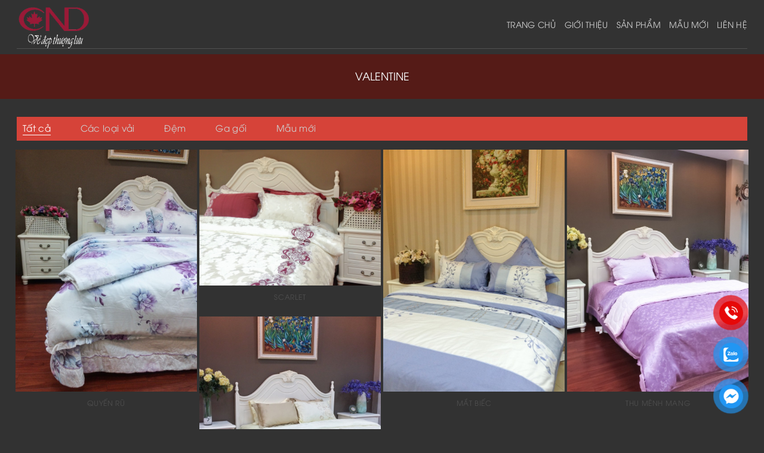

--- FILE ---
content_type: text/html; charset=UTF-8
request_url: https://cnd.com.vn/featured_item/
body_size: 15464
content:
<!DOCTYPE html>
<!--[if IE 9 ]> <html lang="vi" prefix="og: https://ogp.me/ns#" class="ie9 loading-site no-js"> <![endif]-->
<!--[if IE 8 ]> <html lang="vi" prefix="og: https://ogp.me/ns#" class="ie8 loading-site no-js"> <![endif]-->
<!--[if (gte IE 9)|!(IE)]><!--><html lang="vi" prefix="og: https://ogp.me/ns#" class="loading-site no-js"> <!--<![endif]-->
<head>
	<meta charset="UTF-8" />
	<link rel="profile" href="http://gmpg.org/xfn/11" />
	<link rel="pingback" href="https://cnd.com.vn/xmlrpc.php" />

	<script>(function(html){html.className = html.className.replace(/\bno-js\b/,'js')})(document.documentElement);</script>
<meta name="viewport" content="width=device-width, initial-scale=1, maximum-scale=1" />
<!-- Tối ưu hóa công cụ tìm kiếm bởi Rank Math - https://rankmath.com/ -->
<title>Portfolio Archive - Canada Home Deco</title>
<meta name="description" content="Portfolio Archive - Canada Home Deco"/>
<meta name="robots" content="follow, index"/>
<link rel="canonical" href="https://cnd.com.vn/featured_item/" />
<link rel="next" href="https://cnd.com.vn/featured_item/page/2/" />
<meta property="og:locale" content="vi_VN" />
<meta property="og:type" content="article" />
<meta property="og:title" content="Portfolio Archive - Canada Home Deco" />
<meta property="og:description" content="Portfolio Archive - Canada Home Deco" />
<meta property="og:url" content="https://cnd.com.vn/featured_item/" />
<meta property="og:site_name" content="Canada Home Deco" />
<meta property="og:image" content="https://cnd.com.vn/wp-content/uploads/2022/08/logocnd.png" />
<meta property="og:image:secure_url" content="https://cnd.com.vn/wp-content/uploads/2022/08/logocnd.png" />
<meta property="og:image:width" content="407" />
<meta property="og:image:height" content="239" />
<meta property="og:image:type" content="image/png" />
<meta name="twitter:card" content="summary_large_image" />
<meta name="twitter:title" content="Portfolio Archive - Canada Home Deco" />
<meta name="twitter:description" content="Portfolio Archive - Canada Home Deco" />
<meta name="twitter:image" content="https://cnd.com.vn/wp-content/uploads/2022/08/logocnd.png" />
<script type="application/ld+json" class="rank-math-schema">{"@context":"https://schema.org","@graph":[{"@type":"Person","@id":"https://cnd.com.vn/#person","name":"quantrihazo","image":{"@type":"ImageObject","@id":"https://cnd.com.vn/#logo","url":"https://cnd.com.vn/wp-content/uploads/2022/08/logocnd.png","contentUrl":"https://cnd.com.vn/wp-content/uploads/2022/08/logocnd.png","caption":"quantrihazo","inLanguage":"vi","width":"407","height":"239"}},{"@type":"WebSite","@id":"https://cnd.com.vn/#website","url":"https://cnd.com.vn","name":"quantrihazo","publisher":{"@id":"https://cnd.com.vn/#person"},"inLanguage":"vi"},{"@type":"CollectionPage","@id":"https://cnd.com.vn/featured_item/#webpage","url":"https://cnd.com.vn/featured_item/","name":"Portfolio Archive - Canada Home Deco","isPartOf":{"@id":"https://cnd.com.vn/#website"},"inLanguage":"vi"}]}</script>
<!-- /Plugin SEO WordPress Rank Math -->

<link rel='dns-prefetch' href='//cdn.jsdelivr.net' />
<link rel='dns-prefetch' href='//use.fontawesome.com' />
<link rel='dns-prefetch' href='//fonts.googleapis.com' />
<link rel="alternate" type="application/rss+xml" title="Dòng thông tin Canada Home Deco &raquo;" href="https://cnd.com.vn/feed/" />
<link rel="alternate" type="application/rss+xml" title="Canada Home Deco &raquo; Dòng bình luận" href="https://cnd.com.vn/comments/feed/" />
<link rel="alternate" type="application/rss+xml" title="Nguồn tin Canada Home Deco &raquo; Portfolio" href="https://cnd.com.vn/featured_item/feed/" />
<link rel="prefetch" href="https://cnd.com.vn/wp-content/themes/flatsome/assets/js/chunk.countup.fe2c1016.js" />
<link rel="prefetch" href="https://cnd.com.vn/wp-content/themes/flatsome/assets/js/chunk.sticky-sidebar.a58a6557.js" />
<link rel="prefetch" href="https://cnd.com.vn/wp-content/themes/flatsome/assets/js/chunk.tooltips.29144c1c.js" />
<link rel="prefetch" href="https://cnd.com.vn/wp-content/themes/flatsome/assets/js/chunk.vendors-popups.947eca5c.js" />
<link rel="prefetch" href="https://cnd.com.vn/wp-content/themes/flatsome/assets/js/chunk.vendors-slider.f0d2cbc9.js" />
<script type="text/javascript">
/* <![CDATA[ */
window._wpemojiSettings = {"baseUrl":"https:\/\/s.w.org\/images\/core\/emoji\/15.0.3\/72x72\/","ext":".png","svgUrl":"https:\/\/s.w.org\/images\/core\/emoji\/15.0.3\/svg\/","svgExt":".svg","source":{"concatemoji":"https:\/\/cnd.com.vn\/wp-includes\/js\/wp-emoji-release.min.js?ver=6.7"}};
/*! This file is auto-generated */
!function(i,n){var o,s,e;function c(e){try{var t={supportTests:e,timestamp:(new Date).valueOf()};sessionStorage.setItem(o,JSON.stringify(t))}catch(e){}}function p(e,t,n){e.clearRect(0,0,e.canvas.width,e.canvas.height),e.fillText(t,0,0);var t=new Uint32Array(e.getImageData(0,0,e.canvas.width,e.canvas.height).data),r=(e.clearRect(0,0,e.canvas.width,e.canvas.height),e.fillText(n,0,0),new Uint32Array(e.getImageData(0,0,e.canvas.width,e.canvas.height).data));return t.every(function(e,t){return e===r[t]})}function u(e,t,n){switch(t){case"flag":return n(e,"\ud83c\udff3\ufe0f\u200d\u26a7\ufe0f","\ud83c\udff3\ufe0f\u200b\u26a7\ufe0f")?!1:!n(e,"\ud83c\uddfa\ud83c\uddf3","\ud83c\uddfa\u200b\ud83c\uddf3")&&!n(e,"\ud83c\udff4\udb40\udc67\udb40\udc62\udb40\udc65\udb40\udc6e\udb40\udc67\udb40\udc7f","\ud83c\udff4\u200b\udb40\udc67\u200b\udb40\udc62\u200b\udb40\udc65\u200b\udb40\udc6e\u200b\udb40\udc67\u200b\udb40\udc7f");case"emoji":return!n(e,"\ud83d\udc26\u200d\u2b1b","\ud83d\udc26\u200b\u2b1b")}return!1}function f(e,t,n){var r="undefined"!=typeof WorkerGlobalScope&&self instanceof WorkerGlobalScope?new OffscreenCanvas(300,150):i.createElement("canvas"),a=r.getContext("2d",{willReadFrequently:!0}),o=(a.textBaseline="top",a.font="600 32px Arial",{});return e.forEach(function(e){o[e]=t(a,e,n)}),o}function t(e){var t=i.createElement("script");t.src=e,t.defer=!0,i.head.appendChild(t)}"undefined"!=typeof Promise&&(o="wpEmojiSettingsSupports",s=["flag","emoji"],n.supports={everything:!0,everythingExceptFlag:!0},e=new Promise(function(e){i.addEventListener("DOMContentLoaded",e,{once:!0})}),new Promise(function(t){var n=function(){try{var e=JSON.parse(sessionStorage.getItem(o));if("object"==typeof e&&"number"==typeof e.timestamp&&(new Date).valueOf()<e.timestamp+604800&&"object"==typeof e.supportTests)return e.supportTests}catch(e){}return null}();if(!n){if("undefined"!=typeof Worker&&"undefined"!=typeof OffscreenCanvas&&"undefined"!=typeof URL&&URL.createObjectURL&&"undefined"!=typeof Blob)try{var e="postMessage("+f.toString()+"("+[JSON.stringify(s),u.toString(),p.toString()].join(",")+"));",r=new Blob([e],{type:"text/javascript"}),a=new Worker(URL.createObjectURL(r),{name:"wpTestEmojiSupports"});return void(a.onmessage=function(e){c(n=e.data),a.terminate(),t(n)})}catch(e){}c(n=f(s,u,p))}t(n)}).then(function(e){for(var t in e)n.supports[t]=e[t],n.supports.everything=n.supports.everything&&n.supports[t],"flag"!==t&&(n.supports.everythingExceptFlag=n.supports.everythingExceptFlag&&n.supports[t]);n.supports.everythingExceptFlag=n.supports.everythingExceptFlag&&!n.supports.flag,n.DOMReady=!1,n.readyCallback=function(){n.DOMReady=!0}}).then(function(){return e}).then(function(){var e;n.supports.everything||(n.readyCallback(),(e=n.source||{}).concatemoji?t(e.concatemoji):e.wpemoji&&e.twemoji&&(t(e.twemoji),t(e.wpemoji)))}))}((window,document),window._wpemojiSettings);
/* ]]> */
</script>
<style id='wp-emoji-styles-inline-css' type='text/css'>

	img.wp-smiley, img.emoji {
		display: inline !important;
		border: none !important;
		box-shadow: none !important;
		height: 1em !important;
		width: 1em !important;
		margin: 0 0.07em !important;
		vertical-align: -0.1em !important;
		background: none !important;
		padding: 0 !important;
	}
</style>
<style id='wp-block-library-inline-css' type='text/css'>
:root{--wp-admin-theme-color:#007cba;--wp-admin-theme-color--rgb:0,124,186;--wp-admin-theme-color-darker-10:#006ba1;--wp-admin-theme-color-darker-10--rgb:0,107,161;--wp-admin-theme-color-darker-20:#005a87;--wp-admin-theme-color-darker-20--rgb:0,90,135;--wp-admin-border-width-focus:2px;--wp-block-synced-color:#7a00df;--wp-block-synced-color--rgb:122,0,223;--wp-bound-block-color:var(--wp-block-synced-color)}@media (min-resolution:192dpi){:root{--wp-admin-border-width-focus:1.5px}}.wp-element-button{cursor:pointer}:root{--wp--preset--font-size--normal:16px;--wp--preset--font-size--huge:42px}:root .has-very-light-gray-background-color{background-color:#eee}:root .has-very-dark-gray-background-color{background-color:#313131}:root .has-very-light-gray-color{color:#eee}:root .has-very-dark-gray-color{color:#313131}:root .has-vivid-green-cyan-to-vivid-cyan-blue-gradient-background{background:linear-gradient(135deg,#00d084,#0693e3)}:root .has-purple-crush-gradient-background{background:linear-gradient(135deg,#34e2e4,#4721fb 50%,#ab1dfe)}:root .has-hazy-dawn-gradient-background{background:linear-gradient(135deg,#faaca8,#dad0ec)}:root .has-subdued-olive-gradient-background{background:linear-gradient(135deg,#fafae1,#67a671)}:root .has-atomic-cream-gradient-background{background:linear-gradient(135deg,#fdd79a,#004a59)}:root .has-nightshade-gradient-background{background:linear-gradient(135deg,#330968,#31cdcf)}:root .has-midnight-gradient-background{background:linear-gradient(135deg,#020381,#2874fc)}.has-regular-font-size{font-size:1em}.has-larger-font-size{font-size:2.625em}.has-normal-font-size{font-size:var(--wp--preset--font-size--normal)}.has-huge-font-size{font-size:var(--wp--preset--font-size--huge)}.has-text-align-center{text-align:center}.has-text-align-left{text-align:left}.has-text-align-right{text-align:right}#end-resizable-editor-section{display:none}.aligncenter{clear:both}.items-justified-left{justify-content:flex-start}.items-justified-center{justify-content:center}.items-justified-right{justify-content:flex-end}.items-justified-space-between{justify-content:space-between}.screen-reader-text{border:0;clip:rect(1px,1px,1px,1px);clip-path:inset(50%);height:1px;margin:-1px;overflow:hidden;padding:0;position:absolute;width:1px;word-wrap:normal!important}.screen-reader-text:focus{background-color:#ddd;clip:auto!important;clip-path:none;color:#444;display:block;font-size:1em;height:auto;left:5px;line-height:normal;padding:15px 23px 14px;text-decoration:none;top:5px;width:auto;z-index:100000}html :where(.has-border-color){border-style:solid}html :where([style*=border-top-color]){border-top-style:solid}html :where([style*=border-right-color]){border-right-style:solid}html :where([style*=border-bottom-color]){border-bottom-style:solid}html :where([style*=border-left-color]){border-left-style:solid}html :where([style*=border-width]){border-style:solid}html :where([style*=border-top-width]){border-top-style:solid}html :where([style*=border-right-width]){border-right-style:solid}html :where([style*=border-bottom-width]){border-bottom-style:solid}html :where([style*=border-left-width]){border-left-style:solid}html :where(img[class*=wp-image-]){height:auto;max-width:100%}:where(figure){margin:0 0 1em}html :where(.is-position-sticky){--wp-admin--admin-bar--position-offset:var(--wp-admin--admin-bar--height,0px)}@media screen and (max-width:600px){html :where(.is-position-sticky){--wp-admin--admin-bar--position-offset:0px}}
</style>
<style id='classic-theme-styles-inline-css' type='text/css'>
/*! This file is auto-generated */
.wp-block-button__link{color:#fff;background-color:#32373c;border-radius:9999px;box-shadow:none;text-decoration:none;padding:calc(.667em + 2px) calc(1.333em + 2px);font-size:1.125em}.wp-block-file__button{background:#32373c;color:#fff;text-decoration:none}
</style>
<link rel='stylesheet' id='contact-form-7-css' href='https://cnd.com.vn/wp-content/plugins/contact-form-7/includes/css/styles.css?ver=6.0' type='text/css' media='all' />
<link rel='stylesheet' id='fa5-css' href='https://use.fontawesome.com/releases/v5.13.0/css/all.css?ver=5.13.0' type='text/css' media='all' />
<link rel='stylesheet' id='fa5-v4-shims-css' href='https://use.fontawesome.com/releases/v5.13.0/css/v4-shims.css?ver=5.13.0' type='text/css' media='all' />
<link rel='stylesheet' id='aio-tools-css' href='https://cnd.com.vn/wp-content/plugins/hazo-tools//public/assets/css/aio-tools-public.css?ver=2.2' type='text/css' media='all' />
<link rel='stylesheet' id='flatsome-main-css' href='https://cnd.com.vn/wp-content/themes/flatsome/assets/css/flatsome.css?ver=3.15.6' type='text/css' media='all' />
<style id='flatsome-main-inline-css' type='text/css'>
@font-face {
				font-family: "fl-icons";
				font-display: block;
				src: url(https://cnd.com.vn/wp-content/themes/flatsome/assets/css/icons/fl-icons.eot?v=3.15.6);
				src:
					url(https://cnd.com.vn/wp-content/themes/flatsome/assets/css/icons/fl-icons.eot#iefix?v=3.15.6) format("embedded-opentype"),
					url(https://cnd.com.vn/wp-content/themes/flatsome/assets/css/icons/fl-icons.woff2?v=3.15.6) format("woff2"),
					url(https://cnd.com.vn/wp-content/themes/flatsome/assets/css/icons/fl-icons.ttf?v=3.15.6) format("truetype"),
					url(https://cnd.com.vn/wp-content/themes/flatsome/assets/css/icons/fl-icons.woff?v=3.15.6) format("woff"),
					url(https://cnd.com.vn/wp-content/themes/flatsome/assets/css/icons/fl-icons.svg?v=3.15.6#fl-icons) format("svg");
			}
</style>
<link rel='stylesheet' id='flatsome-style-css' href='https://cnd.com.vn/wp-content/themes/flatsome-child/style.css?ver=3.0' type='text/css' media='all' />
<link rel='stylesheet' id='flatsome-googlefonts-css' href='//fonts.googleapis.com/css?family=Lato%3Aregular%2C700%2C400%2C700%7CDancing+Script%3Aregular%2C400&#038;display=swap&#038;ver=3.9' type='text/css' media='all' />
<script type="text/javascript" src="https://cnd.com.vn/wp-includes/js/jquery/jquery.min.js?ver=3.7.1" id="jquery-core-js"></script>
<script type="text/javascript" src="https://cnd.com.vn/wp-includes/js/jquery/jquery-migrate.min.js?ver=3.4.1" id="jquery-migrate-js"></script>
<script type="text/javascript" src="https://cnd.com.vn/wp-content/plugins/hazo-tools//public/assets/js/aio-tools-public.js?ver=2.2" id="aio-tools-js"></script>
<link rel="https://api.w.org/" href="https://cnd.com.vn/wp-json/" /><link rel="EditURI" type="application/rsd+xml" title="RSD" href="https://cnd.com.vn/xmlrpc.php?rsd" />
<meta name="generator" content="WordPress 6.7" />
<style>.bg{opacity: 0; transition: opacity 1s; -webkit-transition: opacity 1s;} .bg-loaded{opacity: 1;}</style><!--[if IE]><link rel="stylesheet" type="text/css" href="https://cnd.com.vn/wp-content/themes/flatsome/assets/css/ie-fallback.css"><script src="//cdnjs.cloudflare.com/ajax/libs/html5shiv/3.6.1/html5shiv.js"></script><script>var head = document.getElementsByTagName('head')[0],style = document.createElement('style');style.type = 'text/css';style.styleSheet.cssText = ':before,:after{content:none !important';head.appendChild(style);setTimeout(function(){head.removeChild(style);}, 0);</script><script src="https://cnd.com.vn/wp-content/themes/flatsome/assets/libs/ie-flexibility.js"></script><![endif]--><link rel="icon" href="https://cnd.com.vn/wp-content/uploads/2022/08/cropped-logocnd-32x32.png" sizes="32x32" />
<link rel="icon" href="https://cnd.com.vn/wp-content/uploads/2022/08/cropped-logocnd-192x192.png" sizes="192x192" />
<link rel="apple-touch-icon" href="https://cnd.com.vn/wp-content/uploads/2022/08/cropped-logocnd-180x180.png" />
<meta name="msapplication-TileImage" content="https://cnd.com.vn/wp-content/uploads/2022/08/cropped-logocnd-270x270.png" />
<style id="custom-css" type="text/css">:root {--primary-color: #d64339;}.container-width, .full-width .ubermenu-nav, .container, .row{max-width: 1240px}.row.row-collapse{max-width: 1210px}.row.row-small{max-width: 1232.5px}.row.row-large{max-width: 1270px}.sticky-add-to-cart--active, #wrapper,#main,#main.dark{background-color: #323232}.header-main{height: 91px}#logo img{max-height: 91px}#logo{width:200px;}#logo img{padding:9px 0;}.header-bottom{min-height: 10px}.header-top{min-height: 30px}.transparent .header-main{height: 91px}.transparent #logo img{max-height: 91px}.has-transparent + .page-title:first-of-type,.has-transparent + #main > .page-title,.has-transparent + #main > div > .page-title,.has-transparent + #main .page-header-wrapper:first-of-type .page-title{padding-top: 91px;}.header.show-on-scroll,.stuck .header-main{height:70px!important}.stuck #logo img{max-height: 70px!important}.header-bg-color {background-color: #323232}.header-bottom {background-color: #f1f1f1}.top-bar-nav > li > a{line-height: 16px }.header-main .nav > li > a{line-height: 16px }.stuck .header-main .nav > li > a{line-height: 50px }.header-bottom-nav > li > a{line-height: 16px }@media (max-width: 549px) {.header-main{height: 70px}#logo img{max-height: 70px}}/* Color */.accordion-title.active, .has-icon-bg .icon .icon-inner,.logo a, .primary.is-underline, .primary.is-link, .badge-outline .badge-inner, .nav-outline > li.active> a,.nav-outline >li.active > a, .cart-icon strong,[data-color='primary'], .is-outline.primary{color: #d64339;}/* Color !important */[data-text-color="primary"]{color: #d64339!important;}/* Background Color */[data-text-bg="primary"]{background-color: #d64339;}/* Background */.scroll-to-bullets a,.featured-title, .label-new.menu-item > a:after, .nav-pagination > li > .current,.nav-pagination > li > span:hover,.nav-pagination > li > a:hover,.has-hover:hover .badge-outline .badge-inner,button[type="submit"], .button.wc-forward:not(.checkout):not(.checkout-button), .button.submit-button, .button.primary:not(.is-outline),.featured-table .title,.is-outline:hover, .has-icon:hover .icon-label,.nav-dropdown-bold .nav-column li > a:hover, .nav-dropdown.nav-dropdown-bold > li > a:hover, .nav-dropdown-bold.dark .nav-column li > a:hover, .nav-dropdown.nav-dropdown-bold.dark > li > a:hover, .header-vertical-menu__opener ,.is-outline:hover, .tagcloud a:hover,.grid-tools a, input[type='submit']:not(.is-form), .box-badge:hover .box-text, input.button.alt,.nav-box > li > a:hover,.nav-box > li.active > a,.nav-pills > li.active > a ,.current-dropdown .cart-icon strong, .cart-icon:hover strong, .nav-line-bottom > li > a:before, .nav-line-grow > li > a:before, .nav-line > li > a:before,.banner, .header-top, .slider-nav-circle .flickity-prev-next-button:hover svg, .slider-nav-circle .flickity-prev-next-button:hover .arrow, .primary.is-outline:hover, .button.primary:not(.is-outline), input[type='submit'].primary, input[type='submit'].primary, input[type='reset'].button, input[type='button'].primary, .badge-inner{background-color: #d64339;}/* Border */.nav-vertical.nav-tabs > li.active > a,.scroll-to-bullets a.active,.nav-pagination > li > .current,.nav-pagination > li > span:hover,.nav-pagination > li > a:hover,.has-hover:hover .badge-outline .badge-inner,.accordion-title.active,.featured-table,.is-outline:hover, .tagcloud a:hover,blockquote, .has-border, .cart-icon strong:after,.cart-icon strong,.blockUI:before, .processing:before,.loading-spin, .slider-nav-circle .flickity-prev-next-button:hover svg, .slider-nav-circle .flickity-prev-next-button:hover .arrow, .primary.is-outline:hover{border-color: #d64339}.nav-tabs > li.active > a{border-top-color: #d64339}.widget_shopping_cart_content .blockUI.blockOverlay:before { border-left-color: #d64339 }.woocommerce-checkout-review-order .blockUI.blockOverlay:before { border-left-color: #d64339 }/* Fill */.slider .flickity-prev-next-button:hover svg,.slider .flickity-prev-next-button:hover .arrow{fill: #d64339;}body{font-family:"Lato", sans-serif}body{font-weight: 400}.nav > li > a {font-family:"Lato", sans-serif;}.mobile-sidebar-levels-2 .nav > li > ul > li > a {font-family:"Lato", sans-serif;}.nav > li > a {font-weight: 700;}.mobile-sidebar-levels-2 .nav > li > ul > li > a {font-weight: 700;}h1,h2,h3,h4,h5,h6,.heading-font, .off-canvas-center .nav-sidebar.nav-vertical > li > a{font-family: "Lato", sans-serif;}h1,h2,h3,h4,h5,h6,.heading-font,.banner h1,.banner h2{font-weight: 700;}.alt-font{font-family: "Dancing Script", sans-serif;}.alt-font{font-weight: 400!important;}.header:not(.transparent) .header-nav-main.nav > li > a {color: #cecece;}.header:not(.transparent) .header-nav-main.nav > li > a:hover,.header:not(.transparent) .header-nav-main.nav > li.active > a,.header:not(.transparent) .header-nav-main.nav > li.current > a,.header:not(.transparent) .header-nav-main.nav > li > a.active,.header:not(.transparent) .header-nav-main.nav > li > a.current{color: #d64339;}.header-nav-main.nav-line-bottom > li > a:before,.header-nav-main.nav-line-grow > li > a:before,.header-nav-main.nav-line > li > a:before,.header-nav-main.nav-box > li > a:hover,.header-nav-main.nav-box > li.active > a,.header-nav-main.nav-pills > li > a:hover,.header-nav-main.nav-pills > li.active > a{color:#FFF!important;background-color: #d64339;}.has-equal-box-heights .box-image {padding-top: 100%;}.label-new.menu-item > a:after{content:"Mới";}.label-hot.menu-item > a:after{content:"Hot";}.label-sale.menu-item > a:after{content:"Khuyến mại";}.label-popular.menu-item > a:after{content:"Phổ biến";}</style></head>

<body class="archive post-type-archive post-type-archive-featured_item lightbox nav-dropdown-has-arrow nav-dropdown-has-shadow nav-dropdown-has-border featured-item-category-mau-moi">


<a class="skip-link screen-reader-text" href="#main">Chuyển đến nội dung</a>

<div id="wrapper">

	
	<header id="header" class="header ">
		<div class="header-wrapper">
			<div id="masthead" class="header-main hide-for-sticky">
      <div class="header-inner flex-row container logo-left medium-logo-center" role="navigation">

          <!-- Logo -->
          <div id="logo" class="flex-col logo">
            
<!-- Header logo -->
<a href="https://cnd.com.vn/" title="Canada Home Deco - Vẻ đẹp thượng lưu" rel="home">
		<img width="407" height="239" src="https://cnd.com.vn/wp-content/uploads/2022/08/logocnd.png" class="header_logo header-logo" alt="Canada Home Deco"/><img  width="407" height="239" src="https://cnd.com.vn/wp-content/uploads/2022/08/logocnd.png" class="header-logo-dark" alt="Canada Home Deco"/></a>
          </div>

          <!-- Mobile Left Elements -->
          <div class="flex-col show-for-medium flex-left">
            <ul class="mobile-nav nav nav-left ">
              <li class="nav-icon has-icon">
  <div class="header-button">		<a href="#" data-open="#main-menu" data-pos="left" data-bg="main-menu-overlay" data-color="" class="icon button circle is-outline is-small" aria-label="Menu" aria-controls="main-menu" aria-expanded="false">
		
		  <i class="icon-menu" ></i>
		  		</a>
	 </div> </li>            </ul>
          </div>

          <!-- Left Elements -->
          <div class="flex-col hide-for-medium flex-left
            flex-grow">
            <ul class="header-nav header-nav-main nav nav-left  nav-size-medium nav-uppercase" >
                          </ul>
          </div>

          <!-- Right Elements -->
          <div class="flex-col hide-for-medium flex-right">
            <ul class="header-nav header-nav-main nav nav-right  nav-size-medium nav-uppercase">
              <li id="menu-item-1195" class="menu-item menu-item-type-post_type menu-item-object-page menu-item-home menu-item-1195 menu-item-design-default"><a href="https://cnd.com.vn/" class="nav-top-link">Trang chủ</a></li>
<li id="menu-item-1197" class="menu-item menu-item-type-post_type menu-item-object-page menu-item-1197 menu-item-design-default"><a href="https://cnd.com.vn/gioi-thieu/" class="nav-top-link">Giới thiệu</a></li>
<li id="menu-item-1196" class="menu-item menu-item-type-post_type menu-item-object-page menu-item-1196 menu-item-design-default"><a href="https://cnd.com.vn/san-pham/" class="nav-top-link">Sản phẩm</a></li>
<li id="menu-item-1199" class="menu-item menu-item-type-post_type menu-item-object-page menu-item-1199 menu-item-design-default"><a href="https://cnd.com.vn/mau-moi/" class="nav-top-link">Mẫu mới</a></li>
<li id="menu-item-1198" class="menu-item menu-item-type-post_type menu-item-object-page menu-item-1198 menu-item-design-default"><a href="https://cnd.com.vn/lien-he/" class="nav-top-link">Liên hệ</a></li>
            </ul>
          </div>

          <!-- Mobile Right Elements -->
          <div class="flex-col show-for-medium flex-right">
            <ul class="mobile-nav nav nav-right ">
              <li class="header-search header-search-dropdown has-icon has-dropdown menu-item-has-children">
		<a href="#" aria-label="Search" class="is-small"><i class="icon-search" ></i></a>
		<ul class="nav-dropdown nav-dropdown-default">
	 	<li class="header-search-form search-form html relative has-icon">
	<div class="header-search-form-wrapper">
		<div class="searchform-wrapper ux-search-box relative is-normal"><form method="get" class="searchform" action="https://cnd.com.vn/" role="search">
		<div class="flex-row relative">
			<div class="flex-col flex-grow">
	   	   <input type="search" class="search-field mb-0" name="s" value="" id="s" placeholder="Search&hellip;" />
			</div>
			<div class="flex-col">
				<button type="submit" class="ux-search-submit submit-button secondary button icon mb-0" aria-label="Gửi đi">
					<i class="icon-search" ></i>				</button>
			</div>
		</div>
    <div class="live-search-results text-left z-top"></div>
</form>
</div>	</div>
</li>	</ul>
</li>
            </ul>
          </div>

      </div>
     
            <div class="container"><div class="top-divider full-width"></div></div>
      </div>
<div class="header-bg-container fill"><div class="header-bg-image fill"></div><div class="header-bg-color fill"></div></div>		</div>
	</header>

	
	<main id="main" class="">

<div class="portfolio-page-wrapper portfolio-archive page-featured-item">
	<div class="page-title portfolio-featured-title featured-title no-overflow">

	<div class="page-title-bg">
		<div class="title-bg fill bg-fill" data-parallax-container=".page-title" data-parallax-background  data-parallax="-4"
		>
		</div>
		<div class="title-overlay fill" style="background-color: rgba(0,0,0,.6)"></div>
	</div>

	<div class="page-title-inner container  flex-row  dark">
	 	<div class="flex-col flex-grow">
	 			 	</div>
	 	<div class="flex-col flex-center text-center" data-parallax="-1" data-parallax-fade="true">
			<h1 class="entry-title is-xlarge uppercase">
				Valentine			</h1>
				 	</div>
	 	<div class="flex-col flex-grow text-right">
				 	</div>
	</div>
</div>

<div id="content" role="main" class="page-wrapper">
	<div id="portfolio-431542836" class="portfolio-element-wrapper has-filtering">  <div class="container mb-half">
  <ul class="nav nav-left nav-center nav-line-grow nav-uppercase filter-nav">
    <li class="active"><a href="#" data-filter="*">Tất cả</a></li>
    <li><a href="#" data-filter="[data-terms*='&quot;Các loại vải&quot;']">Các loại vải</a></li><li><a href="#" data-filter="[data-terms*='&quot;Đệm&quot;']">Đệm</a></li><li><a href="#" data-filter="[data-terms*='&quot;Ga gối&quot;']">Ga gối</a></li><li><a href="#" data-filter="[data-terms*='&quot;Mẫu mới&quot;']">Mẫu mới</a></li>  </ul>
  </div>
  
  
    <div class="row row-isotope large-columns-4 medium-columns-3 small-columns-2 row-small">
    <div class="col" data-terms="[&quot;Mẫu mới&quot;]" >
          <div class="col-inner" >
          <a href="https://cnd.com.vn/du-an/mau-moi/quyen-ru/" class="plain ">
          <div class="portfolio-box box has-hover">
            <div class="box-image" >
                <div class="" >
                <img width="810" height="1080" src="https://cnd.com.vn/wp-content/uploads/2022/08/Quyen-ru-2.jpg" class="attachment-original size-original" alt="" decoding="async" loading="lazy" srcset="https://cnd.com.vn/wp-content/uploads/2022/08/Quyen-ru-2.jpg 810w, https://cnd.com.vn/wp-content/uploads/2022/08/Quyen-ru-2-225x300.jpg 225w, https://cnd.com.vn/wp-content/uploads/2022/08/Quyen-ru-2-768x1024.jpg 768w" sizes="auto, (max-width: 810px) 100vw, 810px" />                                                </div>
            </div>
            <div class="box-text text-center" >
                  <div class="box-text-inner">
                      <h6 class="uppercase portfolio-box-title">Quyến rũ</h6>
                      <p class="uppercase portfolio-box-category is-xsmall op-6">
                        <span class="show-on-hover">
                         Mẫu mới                        </span>
                      </p>
                  </div>
            </div>
           </div>
           </a>
           </div>
           </div><div class="col" data-terms="" >
          <div class="col-inner" >
          <a href="https://cnd.com.vn/du-an/scarlet/" class="plain ">
          <div class="portfolio-box box has-hover">
            <div class="box-image" >
                <div class="" >
                <img width="1440" height="1080" src="https://cnd.com.vn/wp-content/uploads/2022/08/Scarlet.jpg" class="attachment-original size-original" alt="" decoding="async" loading="lazy" srcset="https://cnd.com.vn/wp-content/uploads/2022/08/Scarlet.jpg 1440w, https://cnd.com.vn/wp-content/uploads/2022/08/Scarlet-300x225.jpg 300w, https://cnd.com.vn/wp-content/uploads/2022/08/Scarlet-1024x768.jpg 1024w" sizes="auto, (max-width: 1440px) 100vw, 1440px" />                                                </div>
            </div>
            <div class="box-text text-center" >
                  <div class="box-text-inner">
                      <h6 class="uppercase portfolio-box-title">Scarlet</h6>
                      <p class="uppercase portfolio-box-category is-xsmall op-6">
                        <span class="show-on-hover">
                                                 </span>
                      </p>
                  </div>
            </div>
           </div>
           </a>
           </div>
           </div><div class="col" data-terms="[&quot;Ga gối&quot;]" >
          <div class="col-inner" >
          <a href="https://cnd.com.vn/du-an/ga-goi/mat-biec/" class="plain ">
          <div class="portfolio-box box has-hover">
            <div class="box-image" >
                <div class="" >
                <img width="810" height="1080" src="https://cnd.com.vn/wp-content/uploads/2022/08/Mat-biec.jpg" class="attachment-original size-original" alt="" decoding="async" loading="lazy" srcset="https://cnd.com.vn/wp-content/uploads/2022/08/Mat-biec.jpg 810w, https://cnd.com.vn/wp-content/uploads/2022/08/Mat-biec-225x300.jpg 225w, https://cnd.com.vn/wp-content/uploads/2022/08/Mat-biec-768x1024.jpg 768w" sizes="auto, (max-width: 810px) 100vw, 810px" />                                                </div>
            </div>
            <div class="box-text text-center" >
                  <div class="box-text-inner">
                      <h6 class="uppercase portfolio-box-title">Mắt biếc</h6>
                      <p class="uppercase portfolio-box-category is-xsmall op-6">
                        <span class="show-on-hover">
                         Ga gối                        </span>
                      </p>
                  </div>
            </div>
           </div>
           </a>
           </div>
           </div><div class="col" data-terms="[&quot;Đệm&quot;]" >
          <div class="col-inner" >
          <a href="https://cnd.com.vn/du-an/dem/thu-menh-mang/" class="plain ">
          <div class="portfolio-box box has-hover">
            <div class="box-image" >
                <div class="" >
                <img width="810" height="1080" src="https://cnd.com.vn/wp-content/uploads/2022/08/Thu-menh-mang-3.jpg" class="attachment-original size-original" alt="" decoding="async" loading="lazy" srcset="https://cnd.com.vn/wp-content/uploads/2022/08/Thu-menh-mang-3.jpg 810w, https://cnd.com.vn/wp-content/uploads/2022/08/Thu-menh-mang-3-225x300.jpg 225w, https://cnd.com.vn/wp-content/uploads/2022/08/Thu-menh-mang-3-768x1024.jpg 768w" sizes="auto, (max-width: 810px) 100vw, 810px" />                                                </div>
            </div>
            <div class="box-text text-center" >
                  <div class="box-text-inner">
                      <h6 class="uppercase portfolio-box-title">Thu mênh mang</h6>
                      <p class="uppercase portfolio-box-category is-xsmall op-6">
                        <span class="show-on-hover">
                         Đệm                        </span>
                      </p>
                  </div>
            </div>
           </div>
           </a>
           </div>
           </div><div class="col" data-terms="[&quot;Các loại vải&quot;]" >
          <div class="col-inner" >
          <a href="https://cnd.com.vn/du-an/cac-loai-vai/thu-quyen-ru/" class="plain ">
          <div class="portfolio-box box has-hover">
            <div class="box-image" >
                <div class="" >
                <img width="810" height="1080" src="https://cnd.com.vn/wp-content/uploads/2022/08/Thu-quyen-ru-1.jpg" class="attachment-original size-original" alt="" decoding="async" loading="lazy" srcset="https://cnd.com.vn/wp-content/uploads/2022/08/Thu-quyen-ru-1.jpg 810w, https://cnd.com.vn/wp-content/uploads/2022/08/Thu-quyen-ru-1-225x300.jpg 225w, https://cnd.com.vn/wp-content/uploads/2022/08/Thu-quyen-ru-1-768x1024.jpg 768w" sizes="auto, (max-width: 810px) 100vw, 810px" />                                                </div>
            </div>
            <div class="box-text text-center" >
                  <div class="box-text-inner">
                      <h6 class="uppercase portfolio-box-title">Thu quyến rũ</h6>
                      <p class="uppercase portfolio-box-category is-xsmall op-6">
                        <span class="show-on-hover">
                         Các loại vải                        </span>
                      </p>
                  </div>
            </div>
           </div>
           </a>
           </div>
           </div><div class="col" data-terms="[&quot;Mẫu mới&quot;]" >
          <div class="col-inner" >
          <a href="https://cnd.com.vn/du-an/mau-moi/to-hong/" class="plain ">
          <div class="portfolio-box box has-hover">
            <div class="box-image" >
                <div class="" >
                <img width="810" height="1080" src="https://cnd.com.vn/wp-content/uploads/2022/08/To-Hong-1.jpg" class="attachment-original size-original" alt="" decoding="async" loading="lazy" srcset="https://cnd.com.vn/wp-content/uploads/2022/08/To-Hong-1.jpg 810w, https://cnd.com.vn/wp-content/uploads/2022/08/To-Hong-1-225x300.jpg 225w, https://cnd.com.vn/wp-content/uploads/2022/08/To-Hong-1-768x1024.jpg 768w" sizes="auto, (max-width: 810px) 100vw, 810px" />                                                </div>
            </div>
            <div class="box-text text-center" >
                  <div class="box-text-inner">
                      <h6 class="uppercase portfolio-box-title">Tơ hồng</h6>
                      <p class="uppercase portfolio-box-category is-xsmall op-6">
                        <span class="show-on-hover">
                         Mẫu mới                        </span>
                      </p>
                  </div>
            </div>
           </div>
           </a>
           </div>
           </div><div class="col" data-terms="[&quot;Ga gối&quot;]" >
          <div class="col-inner" >
          <a href="https://cnd.com.vn/du-an/ga-goi/to-trang/" class="plain ">
          <div class="portfolio-box box has-hover">
            <div class="box-image" >
                <div class="" >
                <img width="1440" height="1080" src="https://cnd.com.vn/wp-content/uploads/2022/08/To-trang-2.jpg" class="attachment-original size-original" alt="" decoding="async" loading="lazy" srcset="https://cnd.com.vn/wp-content/uploads/2022/08/To-trang-2.jpg 1440w, https://cnd.com.vn/wp-content/uploads/2022/08/To-trang-2-300x225.jpg 300w, https://cnd.com.vn/wp-content/uploads/2022/08/To-trang-2-1024x768.jpg 1024w" sizes="auto, (max-width: 1440px) 100vw, 1440px" />                                                </div>
            </div>
            <div class="box-text text-center" >
                  <div class="box-text-inner">
                      <h6 class="uppercase portfolio-box-title">Tơ trắng</h6>
                      <p class="uppercase portfolio-box-category is-xsmall op-6">
                        <span class="show-on-hover">
                         Ga gối                        </span>
                      </p>
                  </div>
            </div>
           </div>
           </a>
           </div>
           </div><div class="col" data-terms="[&quot;Đệm&quot;]" >
          <div class="col-inner" >
          <a href="https://cnd.com.vn/du-an/dem/to-tim-2016/" class="plain ">
          <div class="portfolio-box box has-hover">
            <div class="box-image" >
                <div class="" >
                <img width="810" height="1080" src="https://cnd.com.vn/wp-content/uploads/2022/08/To-tim-1.jpg" class="attachment-original size-original" alt="" decoding="async" loading="lazy" srcset="https://cnd.com.vn/wp-content/uploads/2022/08/To-tim-1.jpg 810w, https://cnd.com.vn/wp-content/uploads/2022/08/To-tim-1-225x300.jpg 225w, https://cnd.com.vn/wp-content/uploads/2022/08/To-tim-1-768x1024.jpg 768w" sizes="auto, (max-width: 810px) 100vw, 810px" />                                                </div>
            </div>
            <div class="box-text text-center" >
                  <div class="box-text-inner">
                      <h6 class="uppercase portfolio-box-title">Tơ tím 2016</h6>
                      <p class="uppercase portfolio-box-category is-xsmall op-6">
                        <span class="show-on-hover">
                         Đệm                        </span>
                      </p>
                  </div>
            </div>
           </div>
           </a>
           </div>
           </div><div class="col" data-terms="[&quot;Các loại vải&quot;]" >
          <div class="col-inner" >
          <a href="https://cnd.com.vn/du-an/cac-loai-vai/hoang-cung-nau/" class="plain ">
          <div class="portfolio-box box has-hover">
            <div class="box-image" >
                <div class="" >
                <img width="810" height="1080" src="https://cnd.com.vn/wp-content/uploads/2022/08/Hoang-cung-nau-1.jpg" class="attachment-original size-original" alt="" decoding="async" loading="lazy" srcset="https://cnd.com.vn/wp-content/uploads/2022/08/Hoang-cung-nau-1.jpg 810w, https://cnd.com.vn/wp-content/uploads/2022/08/Hoang-cung-nau-1-225x300.jpg 225w, https://cnd.com.vn/wp-content/uploads/2022/08/Hoang-cung-nau-1-768x1024.jpg 768w" sizes="auto, (max-width: 810px) 100vw, 810px" />                                                </div>
            </div>
            <div class="box-text text-center" >
                  <div class="box-text-inner">
                      <h6 class="uppercase portfolio-box-title">Hoàng cung nâu</h6>
                      <p class="uppercase portfolio-box-category is-xsmall op-6">
                        <span class="show-on-hover">
                         Các loại vải                        </span>
                      </p>
                  </div>
            </div>
           </div>
           </a>
           </div>
           </div><div class="col" data-terms="[&quot;Các loại vải&quot;]" >
          <div class="col-inner" >
          <a href="https://cnd.com.vn/du-an/cac-loai-vai/hoang-cung-tim/" class="plain ">
          <div class="portfolio-box box has-hover">
            <div class="box-image" >
                <div class="" >
                <img width="1439" height="1080" src="https://cnd.com.vn/wp-content/uploads/2022/08/Hoang-cung-tim-2.jpg" class="attachment-original size-original" alt="" decoding="async" loading="lazy" srcset="https://cnd.com.vn/wp-content/uploads/2022/08/Hoang-cung-tim-2.jpg 1439w, https://cnd.com.vn/wp-content/uploads/2022/08/Hoang-cung-tim-2-300x225.jpg 300w, https://cnd.com.vn/wp-content/uploads/2022/08/Hoang-cung-tim-2-1024x769.jpg 1024w" sizes="auto, (max-width: 1439px) 100vw, 1439px" />                                                </div>
            </div>
            <div class="box-text text-center" >
                  <div class="box-text-inner">
                      <h6 class="uppercase portfolio-box-title">Hoàng Cung Tím</h6>
                      <p class="uppercase portfolio-box-category is-xsmall op-6">
                        <span class="show-on-hover">
                         Các loại vải                        </span>
                      </p>
                  </div>
            </div>
           </div>
           </a>
           </div>
           </div><div class="col" data-terms="[&quot;Mẫu mới&quot;]" >
          <div class="col-inner" >
          <a href="https://cnd.com.vn/du-an/mau-moi/meggi/" class="plain ">
          <div class="portfolio-box box has-hover">
            <div class="box-image" >
                <div class="" >
                <img width="1024" height="724" src="https://cnd.com.vn/wp-content/uploads/2022/08/Meggi.jpg" class="attachment-original size-original" alt="" decoding="async" loading="lazy" srcset="https://cnd.com.vn/wp-content/uploads/2022/08/Meggi.jpg 1024w, https://cnd.com.vn/wp-content/uploads/2022/08/Meggi-300x212.jpg 300w" sizes="auto, (max-width: 1024px) 100vw, 1024px" />                                                </div>
            </div>
            <div class="box-text text-center" >
                  <div class="box-text-inner">
                      <h6 class="uppercase portfolio-box-title">Meggi</h6>
                      <p class="uppercase portfolio-box-category is-xsmall op-6">
                        <span class="show-on-hover">
                         Mẫu mới                        </span>
                      </p>
                  </div>
            </div>
           </div>
           </a>
           </div>
           </div><div class="col" data-terms="" >
          <div class="col-inner" >
          <a href="https://cnd.com.vn/du-an/milan/" class="plain ">
          <div class="portfolio-box box has-hover">
            <div class="box-image" >
                <div class="" >
                <img width="1024" height="683" src="https://cnd.com.vn/wp-content/uploads/2022/08/Milan.jpg" class="attachment-original size-original" alt="" decoding="async" loading="lazy" srcset="https://cnd.com.vn/wp-content/uploads/2022/08/Milan.jpg 1024w, https://cnd.com.vn/wp-content/uploads/2022/08/Milan-300x200.jpg 300w" sizes="auto, (max-width: 1024px) 100vw, 1024px" />                                                </div>
            </div>
            <div class="box-text text-center" >
                  <div class="box-text-inner">
                      <h6 class="uppercase portfolio-box-title">Milan</h6>
                      <p class="uppercase portfolio-box-category is-xsmall op-6">
                        <span class="show-on-hover">
                                                 </span>
                      </p>
                  </div>
            </div>
           </div>
           </a>
           </div>
           </div><div class="col" data-terms="[&quot;Ga gối&quot;]" >
          <div class="col-inner" >
          <a href="https://cnd.com.vn/du-an/ga-goi/vuon-hong/" class="plain ">
          <div class="portfolio-box box has-hover">
            <div class="box-image" >
                <div class="" >
                <img width="1024" height="829" src="https://cnd.com.vn/wp-content/uploads/2022/08/Vuon-hong.jpg" class="attachment-original size-original" alt="" decoding="async" loading="lazy" srcset="https://cnd.com.vn/wp-content/uploads/2022/08/Vuon-hong.jpg 1024w, https://cnd.com.vn/wp-content/uploads/2022/08/Vuon-hong-300x243.jpg 300w" sizes="auto, (max-width: 1024px) 100vw, 1024px" />                                                </div>
            </div>
            <div class="box-text text-center" >
                  <div class="box-text-inner">
                      <h6 class="uppercase portfolio-box-title">Vườn hồng</h6>
                      <p class="uppercase portfolio-box-category is-xsmall op-6">
                        <span class="show-on-hover">
                         Ga gối                        </span>
                      </p>
                  </div>
            </div>
           </div>
           </a>
           </div>
           </div><div class="col" data-terms="[&quot;Đệm&quot;]" >
          <div class="col-inner" >
          <a href="https://cnd.com.vn/du-an/dem/ke-do-theu-hat/" class="plain ">
          <div class="portfolio-box box has-hover">
            <div class="box-image" >
                <div class="" >
                <img width="907" height="1080" src="https://cnd.com.vn/wp-content/uploads/2022/08/Ke-do-theu-hat.jpg" class="attachment-original size-original" alt="" decoding="async" loading="lazy" srcset="https://cnd.com.vn/wp-content/uploads/2022/08/Ke-do-theu-hat.jpg 907w, https://cnd.com.vn/wp-content/uploads/2022/08/Ke-do-theu-hat-252x300.jpg 252w, https://cnd.com.vn/wp-content/uploads/2022/08/Ke-do-theu-hat-860x1024.jpg 860w" sizes="auto, (max-width: 907px) 100vw, 907px" />                                                </div>
            </div>
            <div class="box-text text-center" >
                  <div class="box-text-inner">
                      <h6 class="uppercase portfolio-box-title">Kẻ đỏ thêu hạt</h6>
                      <p class="uppercase portfolio-box-category is-xsmall op-6">
                        <span class="show-on-hover">
                         Đệm                        </span>
                      </p>
                  </div>
            </div>
           </div>
           </a>
           </div>
           </div><div class="col" data-terms="[&quot;Các loại vải&quot;]" >
          <div class="col-inner" >
          <a href="https://cnd.com.vn/du-an/cac-loai-vai/hoa-hong-xanh-cnd/" class="plain ">
          <div class="portfolio-box box has-hover">
            <div class="box-image" >
                <div class="" >
                <img width="1024" height="683" src="https://cnd.com.vn/wp-content/uploads/2022/08/Hoa-hong-xanh-CND.jpg" class="attachment-original size-original" alt="" decoding="async" loading="lazy" srcset="https://cnd.com.vn/wp-content/uploads/2022/08/Hoa-hong-xanh-CND.jpg 1024w, https://cnd.com.vn/wp-content/uploads/2022/08/Hoa-hong-xanh-CND-300x200.jpg 300w" sizes="auto, (max-width: 1024px) 100vw, 1024px" />                                                </div>
            </div>
            <div class="box-text text-center" >
                  <div class="box-text-inner">
                      <h6 class="uppercase portfolio-box-title">Hoa hồng xanh CND</h6>
                      <p class="uppercase portfolio-box-category is-xsmall op-6">
                        <span class="show-on-hover">
                         Các loại vải                        </span>
                      </p>
                  </div>
            </div>
           </div>
           </a>
           </div>
           </div><div class="col" data-terms="[&quot;Các loại vải&quot;]" >
          <div class="col-inner" >
          <a href="https://cnd.com.vn/du-an/cac-loai-vai/hoa-tinh-yeu/" class="plain ">
          <div class="portfolio-box box has-hover">
            <div class="box-image" >
                <div class="" >
                <img width="1440" height="1080" src="https://cnd.com.vn/wp-content/uploads/2022/08/Hoa-tinh-yeu-2.jpg" class="attachment-original size-original" alt="" decoding="async" loading="lazy" srcset="https://cnd.com.vn/wp-content/uploads/2022/08/Hoa-tinh-yeu-2.jpg 1440w, https://cnd.com.vn/wp-content/uploads/2022/08/Hoa-tinh-yeu-2-300x225.jpg 300w, https://cnd.com.vn/wp-content/uploads/2022/08/Hoa-tinh-yeu-2-1024x768.jpg 1024w" sizes="auto, (max-width: 1440px) 100vw, 1440px" />                                                </div>
            </div>
            <div class="box-text text-center" >
                  <div class="box-text-inner">
                      <h6 class="uppercase portfolio-box-title">Hoa tình yêu</h6>
                      <p class="uppercase portfolio-box-category is-xsmall op-6">
                        <span class="show-on-hover">
                         Các loại vải                        </span>
                      </p>
                  </div>
            </div>
           </div>
           </a>
           </div>
           </div><div class="col" data-terms="[&quot;Ga gối&quot;]" >
          <div class="col-inner" >
          <a href="https://cnd.com.vn/du-an/ga-goi/messi/" class="plain ">
          <div class="portfolio-box box has-hover">
            <div class="box-image" >
                <div class="" >
                <img width="1440" height="1080" src="https://cnd.com.vn/wp-content/uploads/2022/08/Messi-2.jpg" class="attachment-original size-original" alt="" decoding="async" loading="lazy" srcset="https://cnd.com.vn/wp-content/uploads/2022/08/Messi-2.jpg 1440w, https://cnd.com.vn/wp-content/uploads/2022/08/Messi-2-300x225.jpg 300w, https://cnd.com.vn/wp-content/uploads/2022/08/Messi-2-1024x768.jpg 1024w" sizes="auto, (max-width: 1440px) 100vw, 1440px" />                                                </div>
            </div>
            <div class="box-text text-center" >
                  <div class="box-text-inner">
                      <h6 class="uppercase portfolio-box-title">Messi</h6>
                      <p class="uppercase portfolio-box-category is-xsmall op-6">
                        <span class="show-on-hover">
                         Ga gối                        </span>
                      </p>
                  </div>
            </div>
           </div>
           </a>
           </div>
           </div><div class="col" data-terms="[&quot;Đệm&quot;]" >
          <div class="col-inner" >
          <a href="https://cnd.com.vn/du-an/dem/ronaldo/" class="plain ">
          <div class="portfolio-box box has-hover">
            <div class="box-image" >
                <div class="" >
                <img width="810" height="1080" src="https://cnd.com.vn/wp-content/uploads/2022/08/Ronaldo.jpg" class="attachment-original size-original" alt="" decoding="async" loading="lazy" srcset="https://cnd.com.vn/wp-content/uploads/2022/08/Ronaldo.jpg 810w, https://cnd.com.vn/wp-content/uploads/2022/08/Ronaldo-225x300.jpg 225w, https://cnd.com.vn/wp-content/uploads/2022/08/Ronaldo-768x1024.jpg 768w" sizes="auto, (max-width: 810px) 100vw, 810px" />                                                </div>
            </div>
            <div class="box-text text-center" >
                  <div class="box-text-inner">
                      <h6 class="uppercase portfolio-box-title">Ronaldo</h6>
                      <p class="uppercase portfolio-box-category is-xsmall op-6">
                        <span class="show-on-hover">
                         Đệm                        </span>
                      </p>
                  </div>
            </div>
           </div>
           </a>
           </div>
           </div><div class="col" data-terms="[&quot;Các loại vải&quot;]" >
          <div class="col-inner" >
          <a href="https://cnd.com.vn/du-an/cac-loai-vai/ricardo-kaka/" class="plain ">
          <div class="portfolio-box box has-hover">
            <div class="box-image" >
                <div class="" >
                <img width="810" height="1080" src="https://cnd.com.vn/wp-content/uploads/2022/08/Ricardo-kaka-1.jpg" class="attachment-original size-original" alt="" decoding="async" loading="lazy" srcset="https://cnd.com.vn/wp-content/uploads/2022/08/Ricardo-kaka-1.jpg 810w, https://cnd.com.vn/wp-content/uploads/2022/08/Ricardo-kaka-1-225x300.jpg 225w, https://cnd.com.vn/wp-content/uploads/2022/08/Ricardo-kaka-1-768x1024.jpg 768w" sizes="auto, (max-width: 810px) 100vw, 810px" />                                                </div>
            </div>
            <div class="box-text text-center" >
                  <div class="box-text-inner">
                      <h6 class="uppercase portfolio-box-title">Ricardo Kaka</h6>
                      <p class="uppercase portfolio-box-category is-xsmall op-6">
                        <span class="show-on-hover">
                         Các loại vải                        </span>
                      </p>
                  </div>
            </div>
           </div>
           </a>
           </div>
           </div><div class="col" data-terms="[&quot;Mẫu mới&quot;]" >
          <div class="col-inner" >
          <a href="https://cnd.com.vn/du-an/mau-moi/valentine/" class="plain ">
          <div class="portfolio-box box has-hover">
            <div class="box-image" >
                <div class="" >
                <img width="1440" height="1080" src="https://cnd.com.vn/wp-content/uploads/2022/08/Vanlentine-2.jpg" class="attachment-original size-original" alt="" decoding="async" loading="lazy" srcset="https://cnd.com.vn/wp-content/uploads/2022/08/Vanlentine-2.jpg 1440w, https://cnd.com.vn/wp-content/uploads/2022/08/Vanlentine-2-300x225.jpg 300w, https://cnd.com.vn/wp-content/uploads/2022/08/Vanlentine-2-1024x768.jpg 1024w" sizes="auto, (max-width: 1440px) 100vw, 1440px" />                                                </div>
            </div>
            <div class="box-text text-center" >
                  <div class="box-text-inner">
                      <h6 class="uppercase portfolio-box-title">Valentine</h6>
                      <p class="uppercase portfolio-box-category is-xsmall op-6">
                        <span class="show-on-hover">
                         Mẫu mới                        </span>
                      </p>
                  </div>
            </div>
           </div>
           </a>
           </div>
           </div></div></div>

</div>
</div>


</main>

<footer id="footer" class="footer-wrapper">

	<div class="row row-small footer-block"  id="row-614057757">


	<div id="col-1927038980" class="col small-12 large-12"  >
				<div class="col-inner"  >
			
			

<div class="social-icons follow-icons full-width text-right" style="font-size:67%"><a href="https://www.facebook.com/profile.php?id=100054349788691" target="_blank" data-label="Facebook" rel="noopener noreferrer nofollow" class="icon button circle is-outline facebook tooltip" title="Theo dõi trên Facebook" aria-label="Theo dõi trên Facebook"><i class="icon-facebook" ></i></a><a href="mailto:Sononex52@gmail.com" data-label="E-mail" rel="nofollow" class="icon button circle is-outline  email tooltip" title="Gửi email cho chúng tôi" aria-label="Gửi email cho chúng tôi"><i class="icon-envelop" ></i></a><a href="tel:03203893889" target="_blank" data-label="Phone" rel="noopener noreferrer nofollow" class="icon button circle is-outline  phone tooltip" title="Gọi cho chúng tôi" aria-label="Gọi cho chúng tôi"><i class="icon-phone" ></i></a><a href="#" target="_blank" rel="noopener noreferrer nofollow"  data-label="Pinterest"  class="icon button circle is-outline  pinterest tooltip" title="Theo dõi trên Pinterest" aria-label="Theo dõi trên Pinterest"><i class="icon-pinterest" ></i></a><a href="#" target="_blank" rel="noopener noreferrer nofollow" data-label="YouTube" class="icon button circle is-outline  youtube tooltip" title="Theo dõi trên YouTube" aria-label="Theo dõi trên YouTube"><i class="icon-youtube" ></i></a></div>


		</div>
					</div>

	

</div>
<div class="absolute-footer light medium-text-center text-center">
  <div class="container clearfix">

    
    <div class="footer-primary pull-left">
            <div class="copyright-footer">
        Thiết kế bởi <a href="https://hazomedia.com/" target="_blank" style="color: #fff;">Hazomedia.com</a>      </div>
          </div>
  </div>
</div>

</footer>

</div>

<div id="main-menu" class="mobile-sidebar no-scrollbar mfp-hide">

	
	<div class="sidebar-menu no-scrollbar ">

		
					<ul class="nav nav-sidebar nav-vertical nav-uppercase" data-tab="1">
				<li class="menu-item menu-item-type-post_type menu-item-object-page menu-item-home menu-item-1195"><a href="https://cnd.com.vn/">Trang chủ</a></li>
<li class="menu-item menu-item-type-post_type menu-item-object-page menu-item-1197"><a href="https://cnd.com.vn/gioi-thieu/">Giới thiệu</a></li>
<li class="menu-item menu-item-type-post_type menu-item-object-page menu-item-1196"><a href="https://cnd.com.vn/san-pham/">Sản phẩm</a></li>
<li class="menu-item menu-item-type-post_type menu-item-object-page menu-item-1199"><a href="https://cnd.com.vn/mau-moi/">Mẫu mới</a></li>
<li class="menu-item menu-item-type-post_type menu-item-object-page menu-item-1198"><a href="https://cnd.com.vn/lien-he/">Liên hệ</a></li>
			</ul>
		
		
	</div>

	
</div>

			<style>
				
				.social ul li {
					background: #fd5581;
				}
			</style>
			<div id="w2w-widget-flyout" class="pos-right list w2w-pos-fixed w2w-pinkBg">
				
				
				<div id="button-contact-vr" class="">
					<div id="gom-all-in-one"><div class="button-contact">
							<div class="phone-vr">
								<div class="phone-vr-circle-fill"></div>
								<div class="phone-vr-img-circle">
									<a target="_blank" href="tel:03203893888 ">				
										<img src="https://cnd.com.vn/wp-content/plugins/hazo-tools/public/assets/images/phone.png">
									</a>
								</div>
							</div>
						</div><div id="zalo-vr" class="button-contact">
							<div class="phone-vr">
								<div class="phone-vr-circle-fill"></div>
								<div class="phone-vr-img-circle">
									<a target="_blank" href="https://zalo.me/03203893888">				
										<img src="https://cnd.com.vn/wp-content/plugins/hazo-tools/public/assets/images/zalo.png">
									</a>
								</div>
							</div>
						</div><div id="messenger" class="button-contact">
							<div class="phone-vr">
								<div class="phone-vr-circle-fill"></div>
								<div class="phone-vr-img-circle">
									<a target="_blank" href="https://www.facebook.com/messages/t/1604776099771391">				
										<img src="https://cnd.com.vn/wp-content/plugins/hazo-tools/public/assets/images/messenger.png">
									</a>
								</div>
							</div>
						</div></div>
				</div>
				</ul>
			</div>
				<div class="bottom-menu">
					<li>
						<a href="https://cnd.com.vn">
							<img src="[data-uri]" alt="">
							Trang chủ			</a>
					</li> <li>
						<a href="tel:03203893888 ">
							<img src="[data-uri]" alt="">
							Phone			</a>
					</li><li>
						<a href="https://www.facebook.com/messages/t/1604776099771391">
							<img src="https://cnd.com.vn/wp-content/plugins/hazo-tools/public/assets/images/fb-messenger.svg" alt="">
							Messenger
						</a>
					</li><li>
						<a href="https://zalo.me/03203893888">
							<img src="https://cnd.com.vn/wp-content/plugins/hazo-tools/public/assets/images/zalo.svg" alt="">
							Zalo
						</a>
					</li></div>
    <div class="progress-wrap">
        <svg class="progress-circle svg-content" width="100%" height="100%" viewBox="-1 -1 102 102">
          <path d="M50,1 a49,49 0 0,1 0,98 a49,49 0 0,1 0,-98"/>
        </svg>
    </div>
    <style>
        .progress-wrap {
          position: fixed;
          right: 30px;
          bottom: 100px;
          height: 46px;
          width: 46px;
          cursor: pointer;
          display: block;
          border-radius: 50px;
          z-index: 10000;
          opacity: 0;
          visibility: hidden;
          transform: translateY(15px);
          -webkit-transition: all 200ms linear;
            transition: all 200ms linear;
        }
        .progress-wrap.active-progress {
          opacity: 1;
          visibility: visible;
          transform: translateY(0);
        }
        .progress-wrap::after {
          position: absolute;
          font-family: "fl-icons" !important;
          content: "";
          text-align: center;
            font-size: 24px;
            color: #fff;
            left: 0;
            right: 0;
            margin: auto;
            background-color: var(--primary-color);
            border-radius: 99px;
            top: 50%;
            transform: translateY(-50%);
            height: 38px;
            width: 38px;
            line-height: 35px;
            cursor: pointer;
            display: block;
            z-index: 1;
          -webkit-transition: all 200ms linear;
            transition: all 200ms linear;
        }
        .progress-wrap:hover::after {
          background-color: #333;
        }
        .progress-wrap::before {
          position: absolute;
          font-family: "fl-icons" !important;
          content: "";
          text-align: center;
          line-height: 46px;
          font-size: 24px;
          opacity: 0;
          background: var(--primary-color); /* --- Pijl hover kleur --- */
          -webkit-background-clip: text;
          -webkit-text-fill-color: transparent;
          left: 0;
          top: 0;
          height: 46px;
          width: 46px;
          cursor: pointer;
          display: block;
          z-index: 2;
          -webkit-transition: all 200ms linear;
            transition: all 200ms linear;
        }
        .progress-wrap:hover::before {
          opacity: 1;
        }
        .progress-wrap svg path { 
          fill: none; 
        }
        .progress-wrap svg.progress-circle path {
          stroke: var(--primary-color); /* --- Lijn progres kleur --- */
          stroke-width: 4;
          box-sizing:border-box;
          -webkit-transition: all 200ms linear;
            transition: all 200ms linear;
        }
    </style>
    <script>
        (function($) { "use strict";

          $(document).ready(function(){"use strict";
            
            var progressPath = document.querySelector('.progress-wrap path');
            var pathLength = progressPath.getTotalLength();
            progressPath.style.transition = progressPath.style.WebkitTransition = 'none';
            progressPath.style.strokeDasharray = pathLength + ' ' + pathLength;
            progressPath.style.strokeDashoffset = pathLength;
            progressPath.getBoundingClientRect();
            progressPath.style.transition = progressPath.style.WebkitTransition = 'stroke-dashoffset 10ms linear';    
            var updateProgress = function () {
              var scroll = $(window).scrollTop();
              var height = $(document).height() - $(window).height();
              var progress = pathLength - (scroll * pathLength / height);
              progressPath.style.strokeDashoffset = progress;
            }
            updateProgress();
            $(window).scroll(updateProgress); 
            var offset = 50;
            var duration = 550;
            jQuery(window).on('scroll', function() {
              if (jQuery(this).scrollTop() > offset) {
                jQuery('.progress-wrap').addClass('active-progress');
              } else {
                jQuery('.progress-wrap').removeClass('active-progress');
              }
            });       
            jQuery('.progress-wrap').on('click', function(event) {
              event.preventDefault();
              jQuery('html, body').animate({scrollTop: 0}, duration);
              return false;
            })
            
            
          });
          
        })(jQuery); 
    </script>
    <style id='global-styles-inline-css' type='text/css'>
:root{--wp--preset--aspect-ratio--square: 1;--wp--preset--aspect-ratio--4-3: 4/3;--wp--preset--aspect-ratio--3-4: 3/4;--wp--preset--aspect-ratio--3-2: 3/2;--wp--preset--aspect-ratio--2-3: 2/3;--wp--preset--aspect-ratio--16-9: 16/9;--wp--preset--aspect-ratio--9-16: 9/16;--wp--preset--color--black: #000000;--wp--preset--color--cyan-bluish-gray: #abb8c3;--wp--preset--color--white: #ffffff;--wp--preset--color--pale-pink: #f78da7;--wp--preset--color--vivid-red: #cf2e2e;--wp--preset--color--luminous-vivid-orange: #ff6900;--wp--preset--color--luminous-vivid-amber: #fcb900;--wp--preset--color--light-green-cyan: #7bdcb5;--wp--preset--color--vivid-green-cyan: #00d084;--wp--preset--color--pale-cyan-blue: #8ed1fc;--wp--preset--color--vivid-cyan-blue: #0693e3;--wp--preset--color--vivid-purple: #9b51e0;--wp--preset--gradient--vivid-cyan-blue-to-vivid-purple: linear-gradient(135deg,rgba(6,147,227,1) 0%,rgb(155,81,224) 100%);--wp--preset--gradient--light-green-cyan-to-vivid-green-cyan: linear-gradient(135deg,rgb(122,220,180) 0%,rgb(0,208,130) 100%);--wp--preset--gradient--luminous-vivid-amber-to-luminous-vivid-orange: linear-gradient(135deg,rgba(252,185,0,1) 0%,rgba(255,105,0,1) 100%);--wp--preset--gradient--luminous-vivid-orange-to-vivid-red: linear-gradient(135deg,rgba(255,105,0,1) 0%,rgb(207,46,46) 100%);--wp--preset--gradient--very-light-gray-to-cyan-bluish-gray: linear-gradient(135deg,rgb(238,238,238) 0%,rgb(169,184,195) 100%);--wp--preset--gradient--cool-to-warm-spectrum: linear-gradient(135deg,rgb(74,234,220) 0%,rgb(151,120,209) 20%,rgb(207,42,186) 40%,rgb(238,44,130) 60%,rgb(251,105,98) 80%,rgb(254,248,76) 100%);--wp--preset--gradient--blush-light-purple: linear-gradient(135deg,rgb(255,206,236) 0%,rgb(152,150,240) 100%);--wp--preset--gradient--blush-bordeaux: linear-gradient(135deg,rgb(254,205,165) 0%,rgb(254,45,45) 50%,rgb(107,0,62) 100%);--wp--preset--gradient--luminous-dusk: linear-gradient(135deg,rgb(255,203,112) 0%,rgb(199,81,192) 50%,rgb(65,88,208) 100%);--wp--preset--gradient--pale-ocean: linear-gradient(135deg,rgb(255,245,203) 0%,rgb(182,227,212) 50%,rgb(51,167,181) 100%);--wp--preset--gradient--electric-grass: linear-gradient(135deg,rgb(202,248,128) 0%,rgb(113,206,126) 100%);--wp--preset--gradient--midnight: linear-gradient(135deg,rgb(2,3,129) 0%,rgb(40,116,252) 100%);--wp--preset--font-size--small: 13px;--wp--preset--font-size--medium: 20px;--wp--preset--font-size--large: 36px;--wp--preset--font-size--x-large: 42px;--wp--preset--spacing--20: 0.44rem;--wp--preset--spacing--30: 0.67rem;--wp--preset--spacing--40: 1rem;--wp--preset--spacing--50: 1.5rem;--wp--preset--spacing--60: 2.25rem;--wp--preset--spacing--70: 3.38rem;--wp--preset--spacing--80: 5.06rem;--wp--preset--shadow--natural: 6px 6px 9px rgba(0, 0, 0, 0.2);--wp--preset--shadow--deep: 12px 12px 50px rgba(0, 0, 0, 0.4);--wp--preset--shadow--sharp: 6px 6px 0px rgba(0, 0, 0, 0.2);--wp--preset--shadow--outlined: 6px 6px 0px -3px rgba(255, 255, 255, 1), 6px 6px rgba(0, 0, 0, 1);--wp--preset--shadow--crisp: 6px 6px 0px rgba(0, 0, 0, 1);}:where(.is-layout-flex){gap: 0.5em;}:where(.is-layout-grid){gap: 0.5em;}body .is-layout-flex{display: flex;}.is-layout-flex{flex-wrap: wrap;align-items: center;}.is-layout-flex > :is(*, div){margin: 0;}body .is-layout-grid{display: grid;}.is-layout-grid > :is(*, div){margin: 0;}:where(.wp-block-columns.is-layout-flex){gap: 2em;}:where(.wp-block-columns.is-layout-grid){gap: 2em;}:where(.wp-block-post-template.is-layout-flex){gap: 1.25em;}:where(.wp-block-post-template.is-layout-grid){gap: 1.25em;}.has-black-color{color: var(--wp--preset--color--black) !important;}.has-cyan-bluish-gray-color{color: var(--wp--preset--color--cyan-bluish-gray) !important;}.has-white-color{color: var(--wp--preset--color--white) !important;}.has-pale-pink-color{color: var(--wp--preset--color--pale-pink) !important;}.has-vivid-red-color{color: var(--wp--preset--color--vivid-red) !important;}.has-luminous-vivid-orange-color{color: var(--wp--preset--color--luminous-vivid-orange) !important;}.has-luminous-vivid-amber-color{color: var(--wp--preset--color--luminous-vivid-amber) !important;}.has-light-green-cyan-color{color: var(--wp--preset--color--light-green-cyan) !important;}.has-vivid-green-cyan-color{color: var(--wp--preset--color--vivid-green-cyan) !important;}.has-pale-cyan-blue-color{color: var(--wp--preset--color--pale-cyan-blue) !important;}.has-vivid-cyan-blue-color{color: var(--wp--preset--color--vivid-cyan-blue) !important;}.has-vivid-purple-color{color: var(--wp--preset--color--vivid-purple) !important;}.has-black-background-color{background-color: var(--wp--preset--color--black) !important;}.has-cyan-bluish-gray-background-color{background-color: var(--wp--preset--color--cyan-bluish-gray) !important;}.has-white-background-color{background-color: var(--wp--preset--color--white) !important;}.has-pale-pink-background-color{background-color: var(--wp--preset--color--pale-pink) !important;}.has-vivid-red-background-color{background-color: var(--wp--preset--color--vivid-red) !important;}.has-luminous-vivid-orange-background-color{background-color: var(--wp--preset--color--luminous-vivid-orange) !important;}.has-luminous-vivid-amber-background-color{background-color: var(--wp--preset--color--luminous-vivid-amber) !important;}.has-light-green-cyan-background-color{background-color: var(--wp--preset--color--light-green-cyan) !important;}.has-vivid-green-cyan-background-color{background-color: var(--wp--preset--color--vivid-green-cyan) !important;}.has-pale-cyan-blue-background-color{background-color: var(--wp--preset--color--pale-cyan-blue) !important;}.has-vivid-cyan-blue-background-color{background-color: var(--wp--preset--color--vivid-cyan-blue) !important;}.has-vivid-purple-background-color{background-color: var(--wp--preset--color--vivid-purple) !important;}.has-black-border-color{border-color: var(--wp--preset--color--black) !important;}.has-cyan-bluish-gray-border-color{border-color: var(--wp--preset--color--cyan-bluish-gray) !important;}.has-white-border-color{border-color: var(--wp--preset--color--white) !important;}.has-pale-pink-border-color{border-color: var(--wp--preset--color--pale-pink) !important;}.has-vivid-red-border-color{border-color: var(--wp--preset--color--vivid-red) !important;}.has-luminous-vivid-orange-border-color{border-color: var(--wp--preset--color--luminous-vivid-orange) !important;}.has-luminous-vivid-amber-border-color{border-color: var(--wp--preset--color--luminous-vivid-amber) !important;}.has-light-green-cyan-border-color{border-color: var(--wp--preset--color--light-green-cyan) !important;}.has-vivid-green-cyan-border-color{border-color: var(--wp--preset--color--vivid-green-cyan) !important;}.has-pale-cyan-blue-border-color{border-color: var(--wp--preset--color--pale-cyan-blue) !important;}.has-vivid-cyan-blue-border-color{border-color: var(--wp--preset--color--vivid-cyan-blue) !important;}.has-vivid-purple-border-color{border-color: var(--wp--preset--color--vivid-purple) !important;}.has-vivid-cyan-blue-to-vivid-purple-gradient-background{background: var(--wp--preset--gradient--vivid-cyan-blue-to-vivid-purple) !important;}.has-light-green-cyan-to-vivid-green-cyan-gradient-background{background: var(--wp--preset--gradient--light-green-cyan-to-vivid-green-cyan) !important;}.has-luminous-vivid-amber-to-luminous-vivid-orange-gradient-background{background: var(--wp--preset--gradient--luminous-vivid-amber-to-luminous-vivid-orange) !important;}.has-luminous-vivid-orange-to-vivid-red-gradient-background{background: var(--wp--preset--gradient--luminous-vivid-orange-to-vivid-red) !important;}.has-very-light-gray-to-cyan-bluish-gray-gradient-background{background: var(--wp--preset--gradient--very-light-gray-to-cyan-bluish-gray) !important;}.has-cool-to-warm-spectrum-gradient-background{background: var(--wp--preset--gradient--cool-to-warm-spectrum) !important;}.has-blush-light-purple-gradient-background{background: var(--wp--preset--gradient--blush-light-purple) !important;}.has-blush-bordeaux-gradient-background{background: var(--wp--preset--gradient--blush-bordeaux) !important;}.has-luminous-dusk-gradient-background{background: var(--wp--preset--gradient--luminous-dusk) !important;}.has-pale-ocean-gradient-background{background: var(--wp--preset--gradient--pale-ocean) !important;}.has-electric-grass-gradient-background{background: var(--wp--preset--gradient--electric-grass) !important;}.has-midnight-gradient-background{background: var(--wp--preset--gradient--midnight) !important;}.has-small-font-size{font-size: var(--wp--preset--font-size--small) !important;}.has-medium-font-size{font-size: var(--wp--preset--font-size--medium) !important;}.has-large-font-size{font-size: var(--wp--preset--font-size--large) !important;}.has-x-large-font-size{font-size: var(--wp--preset--font-size--x-large) !important;}
</style>
<script type="text/javascript" src="https://cnd.com.vn/wp-includes/js/dist/hooks.min.js?ver=4d63a3d491d11ffd8ac6" id="wp-hooks-js"></script>
<script type="text/javascript" src="https://cnd.com.vn/wp-includes/js/dist/i18n.min.js?ver=5e580eb46a90c2b997e6" id="wp-i18n-js"></script>
<script type="text/javascript" id="wp-i18n-js-after">
/* <![CDATA[ */
wp.i18n.setLocaleData( { 'text direction\u0004ltr': [ 'ltr' ] } );
/* ]]> */
</script>
<script type="text/javascript" src="https://cnd.com.vn/wp-content/plugins/contact-form-7/includes/swv/js/index.js?ver=6.0" id="swv-js"></script>
<script type="text/javascript" id="contact-form-7-js-translations">
/* <![CDATA[ */
( function( domain, translations ) {
	var localeData = translations.locale_data[ domain ] || translations.locale_data.messages;
	localeData[""].domain = domain;
	wp.i18n.setLocaleData( localeData, domain );
} )( "contact-form-7", {"translation-revision-date":"2024-08-11 13:44:17+0000","generator":"GlotPress\/4.0.1","domain":"messages","locale_data":{"messages":{"":{"domain":"messages","plural-forms":"nplurals=1; plural=0;","lang":"vi_VN"},"This contact form is placed in the wrong place.":["Bi\u1ec3u m\u1eabu li\u00ean h\u1ec7 n\u00e0y \u0111\u01b0\u1ee3c \u0111\u1eb7t sai v\u1ecb tr\u00ed."],"Error:":["L\u1ed7i:"]}},"comment":{"reference":"includes\/js\/index.js"}} );
/* ]]> */
</script>
<script type="text/javascript" id="contact-form-7-js-before">
/* <![CDATA[ */
var wpcf7 = {
    "api": {
        "root": "https:\/\/cnd.com.vn\/wp-json\/",
        "namespace": "contact-form-7\/v1"
    }
};
/* ]]> */
</script>
<script type="text/javascript" src="https://cnd.com.vn/wp-content/plugins/contact-form-7/includes/js/index.js?ver=6.0" id="contact-form-7-js"></script>
<script type="text/javascript" src="https://cnd.com.vn/wp-content/themes/flatsome/inc/extensions/flatsome-instant-page/flatsome-instant-page.js?ver=1.2.1" id="flatsome-instant-page-js"></script>
<script type="text/javascript" src="https://cnd.com.vn/wp-content/themes/flatsome/inc/extensions/flatsome-live-search/flatsome-live-search.js?ver=3.15.6" id="flatsome-live-search-js"></script>
<script type="text/javascript" src="https://cnd.com.vn/wp-includes/js/dist/vendor/wp-polyfill.min.js?ver=3.15.0" id="wp-polyfill-js"></script>
<script type="text/javascript" src="https://cnd.com.vn/wp-includes/js/hoverIntent.min.js?ver=1.10.2" id="hoverIntent-js"></script>
<script type="text/javascript" id="flatsome-js-js-extra">
/* <![CDATA[ */
var flatsomeVars = {"theme":{"version":"3.15.6"},"ajaxurl":"https:\/\/cnd.com.vn\/wp-admin\/admin-ajax.php","rtl":"","sticky_height":"70","assets_url":"https:\/\/cnd.com.vn\/wp-content\/themes\/flatsome\/assets\/js\/","lightbox":{"close_markup":"<button title=\"%title%\" type=\"button\" class=\"mfp-close\"><svg xmlns=\"http:\/\/www.w3.org\/2000\/svg\" width=\"28\" height=\"28\" viewBox=\"0 0 24 24\" fill=\"none\" stroke=\"currentColor\" stroke-width=\"2\" stroke-linecap=\"round\" stroke-linejoin=\"round\" class=\"feather feather-x\"><line x1=\"18\" y1=\"6\" x2=\"6\" y2=\"18\"><\/line><line x1=\"6\" y1=\"6\" x2=\"18\" y2=\"18\"><\/line><\/svg><\/button>","close_btn_inside":false},"user":{"can_edit_pages":false},"i18n":{"mainMenu":"Menu ch\u00ednh","toggleButton":"Toggle"},"options":{"cookie_notice_version":"1","swatches_layout":false,"swatches_box_select_event":false,"swatches_box_behavior_selected":false,"swatches_box_update_urls":"1","swatches_box_reset":false,"swatches_box_reset_extent":false,"swatches_box_reset_time":300,"search_result_latency":"0"}};
/* ]]> */
</script>
<script type="text/javascript" src="https://cnd.com.vn/wp-content/themes/flatsome/assets/js/flatsome.js?ver=8d32fe071187c00e5c8eae51dcdefdd9" id="flatsome-js-js"></script>
<script type="text/javascript" src="https://cnd.com.vn/wp-content/themes/flatsome/inc/extensions/flatsome-lazy-load/flatsome-lazy-load.js?ver=3.15.6" id="flatsome-lazy-js"></script>
<!--[if IE]>
<script type="text/javascript" src="https://cdn.jsdelivr.net/npm/intersection-observer-polyfill@0.1.0/dist/IntersectionObserver.js?ver=0.1.0" id="intersection-observer-polyfill-js"></script>
<![endif]-->
<script type="text/javascript" src="https://cnd.com.vn/wp-content/themes/flatsome/assets/libs/isotope.pkgd.min.js?ver=3.15.6" id="flatsome-isotope-js-js"></script>

</body>
</html>


--- FILE ---
content_type: text/css
request_url: https://cnd.com.vn/wp-content/themes/flatsome-child/style.css?ver=3.0
body_size: 979
content:
/*
Theme Name: Flatsome Child
Description: This is a child theme for Flatsome Theme
Author: UX Themes
Template: flatsome
Version: 3.0
*/

.footer-section ul li {list-style:none;margin-left:0!important;}
.pad-none{padding-bottom:0}
/*************** ADD CUSTOM CSS HERE.   ***************/
@font-face {
    font-family: 'UTM Avo';
    src: url('./fonts/UTMAvo.eot');
    src: url('./fonts/UTMAvo.eot?#iefix') format('embedded-opentype'),
        url('./fonts/UTMAvo.woff2') format('woff2'),
        url('./fonts/UTMAvo.woff') format('woff'),
        url('./fonts/UTMAvo.ttf') format('truetype'),
        url('./fonts/UTMAvo.svg#UTMAvo') format('svg');
    font-weight: normal;
    font-style: normal;
    font-display: swap;
}

body {
    font-family: "UTM Avo", sans-serif !important;
    font-weight: normal !important;
}
p, h1, h2, h3, h4, h5, h6 {
    font-family: "UTM Avo", sans-serif !important;
    font-weight: normal !important;
}
.header-main {
    padding-bottom: 10px;
}
.top-divider {
    border-top: 1px solid #545454;
    opacity: 0.9;
}
.header:not(.transparent) .header-nav.nav > li.active > a {
    margin-top: 2px;
    color: #000000;
    border-bottom: 1px solid black;
}
.header:not(.transparent) .header-nav.nav > li.active > a {
    color: #ffffff;
    border-bottom: 1px solid #d64339;
}

.header-main .nav > li > a {
    line-height: 5px;
}
.nav li a {
    font-family: "UTM Avo", sans-serif !important;
    font-weight: normal !important;
}
.footer-wrapper {
    background: #323232;
}
.footer-block {
    border-top: 1px solid #e7e7e7;
    padding-left: 10px;
    padding-right: 0px;
    padding-top: 10px;
    margin-top: 5px;
}
.footer-block {
    border-top: 1px solid #545454;
}
.footer-block {
    background: #323232;
}
.row-small>.col {
    padding: 0 2px 4px;
    margin-bottom: 0;
}
.col {
    padding: 0 6px 5px;
}
.button.is-outline {
    border: 1px solid #848484;
}
.button.icon i {
    font-size: 13px;
    padding-top: 0px;
    color: black;
}
.icon-facebook:before {
    content: "\e002";
    color: #848484;
}
.icon-youtube:before {
    content: "\e018";
    color: #848484;
}
.icon-pinterest:before {
    content: "\e010";
    color: #848484;
}
.icon-envelop:before {
    content: "\e003";
    color: #848484;
}
.absolute-footer {
    text-transform: none;
    font-weight: normal;
    color: #848484;
}
.absolute-footer {
    text-align: right;
    padding-bottom: 5px;
    padding-top: 5px;
    font-size: 11px;
}
.absolute-footer, html {
    background-color: #323232;
}
.tabbed-content ul {
    background: #d64339;
    margin-right: 2px;
    margin-left: 2px;
}
.tabbed-content ul li {
    margin: 0 25px;
    height: 40px;
}
.tabbed-content ul li a {
    padding-top: 6px;
    padding-bottom: 0;
    text-transform: none;
    color: #cecece;
    font-size: 15px;
}
.tabbed-content .nav>li.active>a {
    border-bottom: 1px solid #fff;
    color: #fff;
}
.tab-panels .col {
    padding: 0 2px 4px;
}
.tabbed-content .nav>li>a:hover {
    color: #fff;
}
.contact-block .col {
    padding: 0 6px 5px;
}
.contact-form1 {
    padding-left: 10px;
    padding-right: 10px;
}
input[type='text'], input[type='tel'], textarea {
    height: 38px;
    border-radius: 3PX;
    background-color: rgba(255,255,255,0.2);
    box-shadow: inset 0 0px 0px rgb(0 0 0 / 10%);
    border: 1px solid #000;
}
input[type='submit'] {
    font-size: 13px;
    margin-right: 0;
}
input {
    margin-bottom: 10px;
}
.dark .wpcf7 {
    text-align: right;
}
.dark .form-flat input:not([type="submit"]) {
    background-color: rgba(255,255,255,0.2) !important;
    border-color: #0a0a0a;
    color: black !important;
    border-radius: 4px;
}
.form-flat input {
    border-radius: 0;
}
span.wpcf7-spinner {
    display: none;
}
.form-flat input:not([type="submit"]) {
    border-radius: 4px;
    border-color: rgb(0, 0, 0);
}
.form-flat {
    padding-left: 10px;
    padding-right: 10px;
}
.container {
    padding-left: 8px;
    padding-right: 8px;
}
.mb-half ul {
    background: #d64339;
    padding-left: 10px;
    padding-right: 10px;
}
.mb-half .nav>li {
    margin: 0 25px;
    height: 40px;
}
.mb-half .nav>li.active>a {
    color: #fff;
    border-bottom: 1px solid #fff;
}
.mb-half .nav>li>a {
    padding-top: 6px;
    padding-bottom: 0;
}
.mb-half .nav-uppercase>li>a:hover{
	color: #fff;
}
.mb-half .nav-uppercase>li>a {
    text-transform: none;
    color: #cecece;
    font-size: 15px;
}
#main .pb {
    padding-bottom: 0px;
    background: rgba(0,0,0,0.4);
    display: inline-table;
    z-index: 10;
    position: absolute;
    width: 98.9%;
    color: white;
    padding-top: 10px;
}
.row .row:not(.row-collapse) {
    margin-left: 0px;
    margin-right: 0px;
}
.col-divided {
    border: 0px;
}
#main .breadcrumbs a {
    color: #969696;
    text-transform: none;
}
#main .is-xlarge {
    font-size: 18px;
    color: white;
    letter-spacing: 0;
    padding-top: 5px;
}
#main .is-small {
    display: none;
}
#button-contact-vr{
	right: 30px;
}
@media only screen and (max-width: 48em) {
/*************** ADD MOBILE ONLY CSS HERE  ***************/
.mb-half ul {
    display: block;
}
.mb-half .nav>li {
    margin: 0;
}
.mb-half .nav>li {
    display: block;
    text-align: center;
}
	.footer-block .social-icons {
    text-align: center;
}
	.pb-0 {
    font-size: 13px;
}
	
	
	
}